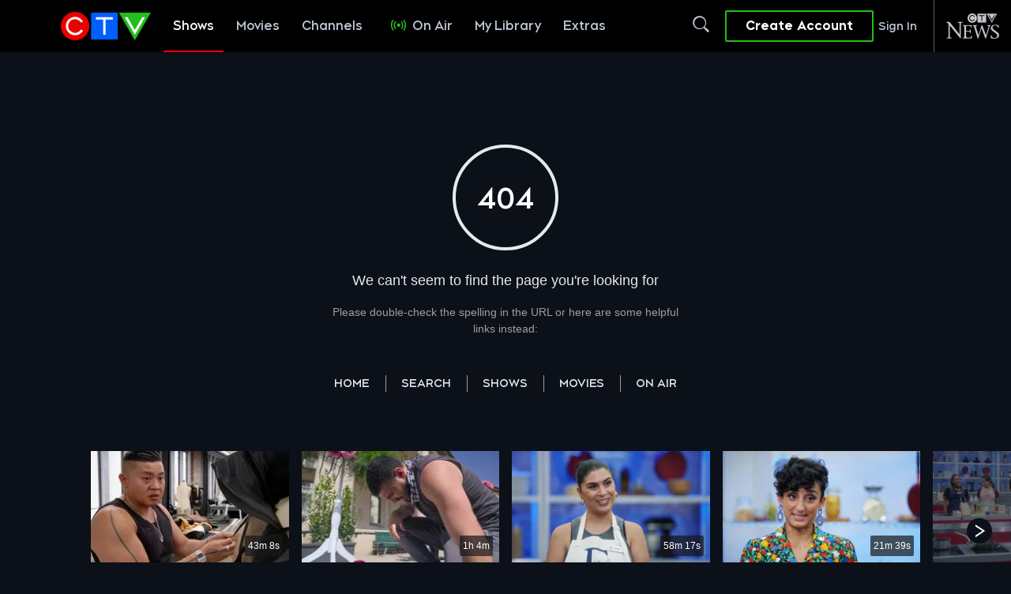

--- FILE ---
content_type: text/plain
request_url: https://ipv4.icanhazip.com/
body_size: 26
content:
18.222.153.178


--- FILE ---
content_type: text/plain
request_url: https://ipv4.icanhazip.com/
body_size: 116
content:
18.222.153.178


--- FILE ---
content_type: text/json; charset=utf-8
request_url: https://insights-collector.newrelic.com/v1/accounts//events
body_size: 63
content:
{"success":true, "uuid":"eebbe1e2-0001-b3fa-72b8-019adbca9197"}